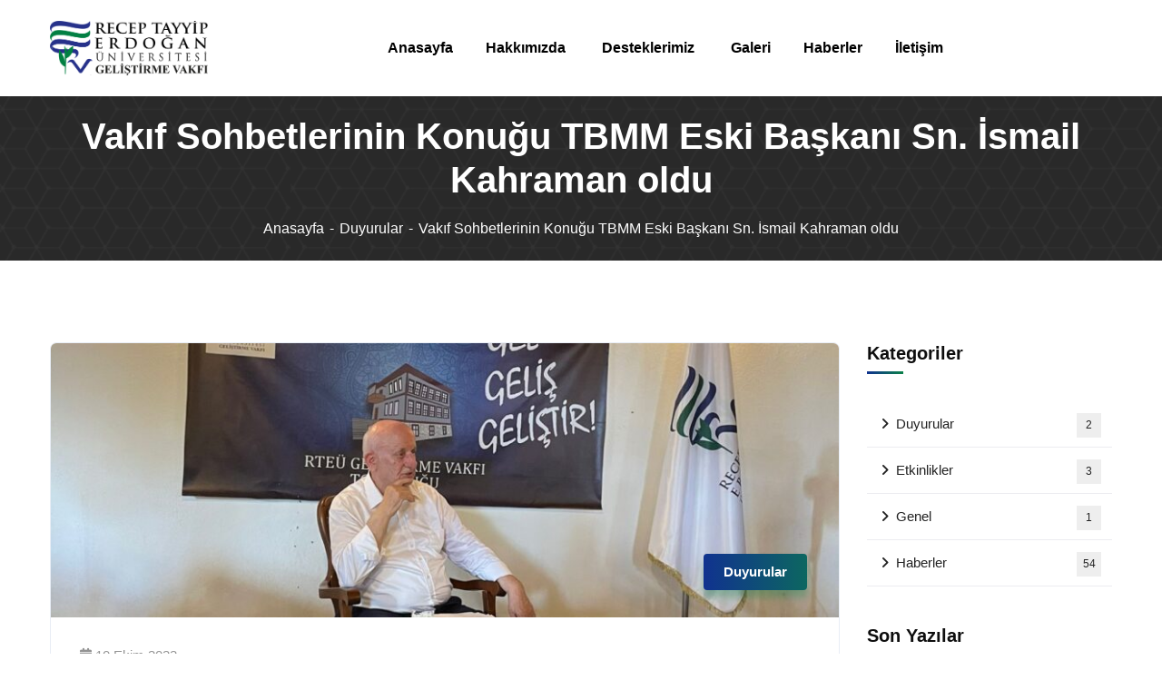

--- FILE ---
content_type: text/html; charset=UTF-8
request_url: https://rteuvakfi.org.tr/vakif-sohbetlerinin-konugu-tbmm-eski-baskani-sn-ismail-kahraman-oldu/
body_size: 15067
content:
<!doctype html><html lang="tr" prefix="og: https://ogp.me/ns#"><head><script data-no-optimize="1">var litespeed_docref=sessionStorage.getItem("litespeed_docref");litespeed_docref&&(Object.defineProperty(document,"referrer",{get:function(){return litespeed_docref}}),sessionStorage.removeItem("litespeed_docref"));</script> <meta charset="UTF-8"><link data-optimized="2" rel="stylesheet" href="https://rteuvakfi.org.tr/wp-content/litespeed/css/3fe245c3b1d9cad8de191c7b2a6bd4e6.css?ver=694b3" /><meta name="viewport" content="width=device-width, initial-scale=1"><link rel="profile" href="//gmpg.org/xfn/11"><title>Vakıf Sohbetlerinin Konuğu TBMM Eski Başkanı Sn. İsmail Kahraman oldu - Recep Tayyip Erdoğan Üniversitesi Geliştirme Vakfı</title><meta name="description" content="Vakfımızca düzenli olarak icra edilen vakıf sohbetlerinde bu ayın konuğu TBMM Eski Başkanı, İstişare Heyeti Başkanımız İsmail Kahraman beyefendi oldu."/><meta name="robots" content="follow, index, max-snippet:-1, max-video-preview:-1, max-image-preview:large"/><link rel="canonical" href="https://rteuvakfi.org.tr/vakif-sohbetlerinin-konugu-tbmm-eski-baskani-sn-ismail-kahraman-oldu/" /><meta property="og:locale" content="tr_TR" /><meta property="og:type" content="article" /><meta property="og:title" content="Vakıf Sohbetlerinin Konuğu TBMM Eski Başkanı Sn. İsmail Kahraman oldu - Recep Tayyip Erdoğan Üniversitesi Geliştirme Vakfı" /><meta property="og:description" content="Vakfımızca düzenli olarak icra edilen vakıf sohbetlerinde bu ayın konuğu TBMM Eski Başkanı, İstişare Heyeti Başkanımız İsmail Kahraman beyefendi oldu." /><meta property="og:url" content="https://rteuvakfi.org.tr/vakif-sohbetlerinin-konugu-tbmm-eski-baskani-sn-ismail-kahraman-oldu/" /><meta property="og:site_name" content="Recep Tayyip Erdoğan Üniversitesi Geliştirme Vakfı" /><meta property="article:publisher" content="https://www.facebook.com/rteuvakfi.org.tr" /><meta property="article:section" content="Duyurular" /><meta property="og:updated_time" content="2023-04-10T17:43:51+03:00" /><meta property="og:image" content="https://rteuvakfi.org.tr/wp-content/uploads/2023/02/Vakif-Sohbetlerinin-Konugu-TBMM-Eski-Baskani-Sn.-Ismail-Kahraman-oldu-768x1024.jpeg" /><meta property="og:image:secure_url" content="https://rteuvakfi.org.tr/wp-content/uploads/2023/02/Vakif-Sohbetlerinin-Konugu-TBMM-Eski-Baskani-Sn.-Ismail-Kahraman-oldu-768x1024.jpeg" /><meta property="og:image:width" content="640" /><meta property="og:image:height" content="853" /><meta property="og:image:alt" content="Vakıf Sohbetlerinin Konuğu TBMM Eski Başkanı Sn. İsmail Kahraman oldu" /><meta property="og:image:type" content="image/jpeg" /><meta property="article:published_time" content="2022-10-10T17:42:43+03:00" /><meta property="article:modified_time" content="2023-04-10T17:43:51+03:00" /><meta name="twitter:card" content="summary_large_image" /><meta name="twitter:title" content="Vakıf Sohbetlerinin Konuğu TBMM Eski Başkanı Sn. İsmail Kahraman oldu - Recep Tayyip Erdoğan Üniversitesi Geliştirme Vakfı" /><meta name="twitter:description" content="Vakfımızca düzenli olarak icra edilen vakıf sohbetlerinde bu ayın konuğu TBMM Eski Başkanı, İstişare Heyeti Başkanımız İsmail Kahraman beyefendi oldu." /><meta name="twitter:site" content="@rteuvakfi" /><meta name="twitter:creator" content="@rteuvakfi" /><meta name="twitter:image" content="https://rteuvakfi.org.tr/wp-content/uploads/2023/02/Vakif-Sohbetlerinin-Konugu-TBMM-Eski-Baskani-Sn.-Ismail-Kahraman-oldu-768x1024.jpeg" /><meta name="twitter:label1" content="Yazan" /><meta name="twitter:data1" content="admin" /><meta name="twitter:label2" content="Okuma süresi" /><meta name="twitter:data2" content="Bir dakikadan az" /> <script type="application/ld+json" class="rank-math-schema-pro">{"@context":"https://schema.org","@graph":[{"@type":"Organization","@id":"https://rteuvakfi.org.tr/#organization","name":"Recep Tayyip Erdo\u011fan \u00dcniversitesi Geli\u015ftirme Vakf\u0131","url":"https://rteuvakfi.org.tr","sameAs":["https://www.facebook.com/rteuvakfi.org.tr","https://twitter.com/rteuvakfi"],"contactPoint":[{"@type":"ContactPoint","telephone":"+90-464-212-06-20","contactType":"customer support"}]},{"@type":"WebSite","@id":"https://rteuvakfi.org.tr/#website","url":"https://rteuvakfi.org.tr","name":"Recep Tayyip Erdo\u011fan \u00dcniversitesi Geli\u015ftirme Vakf\u0131","publisher":{"@id":"https://rteuvakfi.org.tr/#organization"},"inLanguage":"tr"},{"@type":"ImageObject","@id":"https://rteuvakfi.org.tr/wp-content/uploads/2023/02/Vakif-Sohbetlerinin-Konugu-TBMM-Eski-Baskani-Sn.-Ismail-Kahraman-oldu.jpeg","url":"https://rteuvakfi.org.tr/wp-content/uploads/2023/02/Vakif-Sohbetlerinin-Konugu-TBMM-Eski-Baskani-Sn.-Ismail-Kahraman-oldu.jpeg","width":"1536","height":"2048","inLanguage":"tr"},{"@type":"WebPage","@id":"https://rteuvakfi.org.tr/vakif-sohbetlerinin-konugu-tbmm-eski-baskani-sn-ismail-kahraman-oldu/#webpage","url":"https://rteuvakfi.org.tr/vakif-sohbetlerinin-konugu-tbmm-eski-baskani-sn-ismail-kahraman-oldu/","name":"Vak\u0131f Sohbetlerinin Konu\u011fu TBMM Eski Ba\u015fkan\u0131 Sn. \u0130smail Kahraman oldu - Recep Tayyip Erdo\u011fan \u00dcniversitesi Geli\u015ftirme Vakf\u0131","datePublished":"2022-10-10T17:42:43+03:00","dateModified":"2023-04-10T17:43:51+03:00","isPartOf":{"@id":"https://rteuvakfi.org.tr/#website"},"primaryImageOfPage":{"@id":"https://rteuvakfi.org.tr/wp-content/uploads/2023/02/Vakif-Sohbetlerinin-Konugu-TBMM-Eski-Baskani-Sn.-Ismail-Kahraman-oldu.jpeg"},"inLanguage":"tr"},{"@type":"Person","@id":"https://rteuvakfi.org.tr/author/admin/","name":"admin","url":"https://rteuvakfi.org.tr/author/admin/","image":{"@type":"ImageObject","@id":"https://rteuvakfi.org.tr/wp-content/litespeed/avatar/bf6e4094a18caab59ee17981ea6d6ad7.jpg?ver=1769621344","url":"https://rteuvakfi.org.tr/wp-content/litespeed/avatar/bf6e4094a18caab59ee17981ea6d6ad7.jpg?ver=1769621344","caption":"admin","inLanguage":"tr"},"sameAs":["https://rteuvakfi.org.tr"],"worksFor":{"@id":"https://rteuvakfi.org.tr/#organization"}},{"@type":"BlogPosting","headline":"Vak\u0131f Sohbetlerinin Konu\u011fu TBMM Eski Ba\u015fkan\u0131 Sn. \u0130smail Kahraman oldu - Recep Tayyip Erdo\u011fan \u00dcniversitesi","datePublished":"2022-10-10T17:42:43+03:00","dateModified":"2023-04-10T17:43:51+03:00","articleSection":"Duyurular","author":{"@id":"https://rteuvakfi.org.tr/author/admin/","name":"admin"},"publisher":{"@id":"https://rteuvakfi.org.tr/#organization"},"description":"Vakf\u0131m\u0131zca d\u00fczenli olarak icra edilen vak\u0131f sohbetlerinde bu ay\u0131n konu\u011fu TBMM Eski Ba\u015fkan\u0131, \u0130sti\u015fare Heyeti Ba\u015fkan\u0131m\u0131z \u0130smail Kahraman beyefendi oldu.","name":"Vak\u0131f Sohbetlerinin Konu\u011fu TBMM Eski Ba\u015fkan\u0131 Sn. \u0130smail Kahraman oldu - Recep Tayyip Erdo\u011fan \u00dcniversitesi","@id":"https://rteuvakfi.org.tr/vakif-sohbetlerinin-konugu-tbmm-eski-baskani-sn-ismail-kahraman-oldu/#richSnippet","isPartOf":{"@id":"https://rteuvakfi.org.tr/vakif-sohbetlerinin-konugu-tbmm-eski-baskani-sn-ismail-kahraman-oldu/#webpage"},"image":{"@id":"https://rteuvakfi.org.tr/wp-content/uploads/2023/02/Vakif-Sohbetlerinin-Konugu-TBMM-Eski-Baskani-Sn.-Ismail-Kahraman-oldu.jpeg"},"inLanguage":"tr","mainEntityOfPage":{"@id":"https://rteuvakfi.org.tr/vakif-sohbetlerinin-konugu-tbmm-eski-baskani-sn-ismail-kahraman-oldu/#webpage"}}]}</script> <link rel='dns-prefetch' href='//www.googletagmanager.com' /><link rel='dns-prefetch' href='//cdnjs.cloudflare.com' /><link rel='dns-prefetch' href='//fonts.googleapis.com' /><link rel='dns-prefetch' href='//use.fontawesome.com' /><link rel="alternate" type="application/rss+xml" title="Recep Tayyip Erdoğan Üniversitesi Geliştirme Vakfı &raquo; akışı" href="https://rteuvakfi.org.tr/feed/" /><link rel="alternate" type="application/rss+xml" title="Recep Tayyip Erdoğan Üniversitesi Geliştirme Vakfı &raquo; yorum akışı" href="https://rteuvakfi.org.tr/comments/feed/" /><link rel="alternate" type="application/rss+xml" title="Recep Tayyip Erdoğan Üniversitesi Geliştirme Vakfı &raquo; Vakıf Sohbetlerinin Konuğu TBMM Eski Başkanı Sn. İsmail Kahraman oldu yorum akışı" href="https://rteuvakfi.org.tr/vakif-sohbetlerinin-konugu-tbmm-eski-baskani-sn-ismail-kahraman-oldu/feed/" /><link rel="alternate" title="oEmbed (JSON)" type="application/json+oembed" href="https://rteuvakfi.org.tr/wp-json/oembed/1.0/embed?url=https%3A%2F%2Frteuvakfi.org.tr%2Fvakif-sohbetlerinin-konugu-tbmm-eski-baskani-sn-ismail-kahraman-oldu%2F" /><link rel="alternate" title="oEmbed (XML)" type="text/xml+oembed" href="https://rteuvakfi.org.tr/wp-json/oembed/1.0/embed?url=https%3A%2F%2Frteuvakfi.org.tr%2Fvakif-sohbetlerinin-konugu-tbmm-eski-baskani-sn-ismail-kahraman-oldu%2F&#038;format=xml" /><style id='wp-img-auto-sizes-contain-inline-css' type='text/css'>img:is([sizes=auto i],[sizes^="auto," i]){contain-intrinsic-size:3000px 1500px}
/*# sourceURL=wp-img-auto-sizes-contain-inline-css */</style><style id='global-styles-inline-css' type='text/css'>:root{--wp--preset--aspect-ratio--square: 1;--wp--preset--aspect-ratio--4-3: 4/3;--wp--preset--aspect-ratio--3-4: 3/4;--wp--preset--aspect-ratio--3-2: 3/2;--wp--preset--aspect-ratio--2-3: 2/3;--wp--preset--aspect-ratio--16-9: 16/9;--wp--preset--aspect-ratio--9-16: 9/16;--wp--preset--color--black: #000000;--wp--preset--color--cyan-bluish-gray: #abb8c3;--wp--preset--color--white: #ffffff;--wp--preset--color--pale-pink: #f78da7;--wp--preset--color--vivid-red: #cf2e2e;--wp--preset--color--luminous-vivid-orange: #ff6900;--wp--preset--color--luminous-vivid-amber: #fcb900;--wp--preset--color--light-green-cyan: #7bdcb5;--wp--preset--color--vivid-green-cyan: #00d084;--wp--preset--color--pale-cyan-blue: #8ed1fc;--wp--preset--color--vivid-cyan-blue: #0693e3;--wp--preset--color--vivid-purple: #9b51e0;--wp--preset--gradient--vivid-cyan-blue-to-vivid-purple: linear-gradient(135deg,rgb(6,147,227) 0%,rgb(155,81,224) 100%);--wp--preset--gradient--light-green-cyan-to-vivid-green-cyan: linear-gradient(135deg,rgb(122,220,180) 0%,rgb(0,208,130) 100%);--wp--preset--gradient--luminous-vivid-amber-to-luminous-vivid-orange: linear-gradient(135deg,rgb(252,185,0) 0%,rgb(255,105,0) 100%);--wp--preset--gradient--luminous-vivid-orange-to-vivid-red: linear-gradient(135deg,rgb(255,105,0) 0%,rgb(207,46,46) 100%);--wp--preset--gradient--very-light-gray-to-cyan-bluish-gray: linear-gradient(135deg,rgb(238,238,238) 0%,rgb(169,184,195) 100%);--wp--preset--gradient--cool-to-warm-spectrum: linear-gradient(135deg,rgb(74,234,220) 0%,rgb(151,120,209) 20%,rgb(207,42,186) 40%,rgb(238,44,130) 60%,rgb(251,105,98) 80%,rgb(254,248,76) 100%);--wp--preset--gradient--blush-light-purple: linear-gradient(135deg,rgb(255,206,236) 0%,rgb(152,150,240) 100%);--wp--preset--gradient--blush-bordeaux: linear-gradient(135deg,rgb(254,205,165) 0%,rgb(254,45,45) 50%,rgb(107,0,62) 100%);--wp--preset--gradient--luminous-dusk: linear-gradient(135deg,rgb(255,203,112) 0%,rgb(199,81,192) 50%,rgb(65,88,208) 100%);--wp--preset--gradient--pale-ocean: linear-gradient(135deg,rgb(255,245,203) 0%,rgb(182,227,212) 50%,rgb(51,167,181) 100%);--wp--preset--gradient--electric-grass: linear-gradient(135deg,rgb(202,248,128) 0%,rgb(113,206,126) 100%);--wp--preset--gradient--midnight: linear-gradient(135deg,rgb(2,3,129) 0%,rgb(40,116,252) 100%);--wp--preset--font-size--small: 13px;--wp--preset--font-size--medium: 20px;--wp--preset--font-size--large: 36px;--wp--preset--font-size--x-large: 42px;--wp--preset--spacing--20: 0.44rem;--wp--preset--spacing--30: 0.67rem;--wp--preset--spacing--40: 1rem;--wp--preset--spacing--50: 1.5rem;--wp--preset--spacing--60: 2.25rem;--wp--preset--spacing--70: 3.38rem;--wp--preset--spacing--80: 5.06rem;--wp--preset--shadow--natural: 6px 6px 9px rgba(0, 0, 0, 0.2);--wp--preset--shadow--deep: 12px 12px 50px rgba(0, 0, 0, 0.4);--wp--preset--shadow--sharp: 6px 6px 0px rgba(0, 0, 0, 0.2);--wp--preset--shadow--outlined: 6px 6px 0px -3px rgb(255, 255, 255), 6px 6px rgb(0, 0, 0);--wp--preset--shadow--crisp: 6px 6px 0px rgb(0, 0, 0);}:where(.is-layout-flex){gap: 0.5em;}:where(.is-layout-grid){gap: 0.5em;}body .is-layout-flex{display: flex;}.is-layout-flex{flex-wrap: wrap;align-items: center;}.is-layout-flex > :is(*, div){margin: 0;}body .is-layout-grid{display: grid;}.is-layout-grid > :is(*, div){margin: 0;}:where(.wp-block-columns.is-layout-flex){gap: 2em;}:where(.wp-block-columns.is-layout-grid){gap: 2em;}:where(.wp-block-post-template.is-layout-flex){gap: 1.25em;}:where(.wp-block-post-template.is-layout-grid){gap: 1.25em;}.has-black-color{color: var(--wp--preset--color--black) !important;}.has-cyan-bluish-gray-color{color: var(--wp--preset--color--cyan-bluish-gray) !important;}.has-white-color{color: var(--wp--preset--color--white) !important;}.has-pale-pink-color{color: var(--wp--preset--color--pale-pink) !important;}.has-vivid-red-color{color: var(--wp--preset--color--vivid-red) !important;}.has-luminous-vivid-orange-color{color: var(--wp--preset--color--luminous-vivid-orange) !important;}.has-luminous-vivid-amber-color{color: var(--wp--preset--color--luminous-vivid-amber) !important;}.has-light-green-cyan-color{color: var(--wp--preset--color--light-green-cyan) !important;}.has-vivid-green-cyan-color{color: var(--wp--preset--color--vivid-green-cyan) !important;}.has-pale-cyan-blue-color{color: var(--wp--preset--color--pale-cyan-blue) !important;}.has-vivid-cyan-blue-color{color: var(--wp--preset--color--vivid-cyan-blue) !important;}.has-vivid-purple-color{color: var(--wp--preset--color--vivid-purple) !important;}.has-black-background-color{background-color: var(--wp--preset--color--black) !important;}.has-cyan-bluish-gray-background-color{background-color: var(--wp--preset--color--cyan-bluish-gray) !important;}.has-white-background-color{background-color: var(--wp--preset--color--white) !important;}.has-pale-pink-background-color{background-color: var(--wp--preset--color--pale-pink) !important;}.has-vivid-red-background-color{background-color: var(--wp--preset--color--vivid-red) !important;}.has-luminous-vivid-orange-background-color{background-color: var(--wp--preset--color--luminous-vivid-orange) !important;}.has-luminous-vivid-amber-background-color{background-color: var(--wp--preset--color--luminous-vivid-amber) !important;}.has-light-green-cyan-background-color{background-color: var(--wp--preset--color--light-green-cyan) !important;}.has-vivid-green-cyan-background-color{background-color: var(--wp--preset--color--vivid-green-cyan) !important;}.has-pale-cyan-blue-background-color{background-color: var(--wp--preset--color--pale-cyan-blue) !important;}.has-vivid-cyan-blue-background-color{background-color: var(--wp--preset--color--vivid-cyan-blue) !important;}.has-vivid-purple-background-color{background-color: var(--wp--preset--color--vivid-purple) !important;}.has-black-border-color{border-color: var(--wp--preset--color--black) !important;}.has-cyan-bluish-gray-border-color{border-color: var(--wp--preset--color--cyan-bluish-gray) !important;}.has-white-border-color{border-color: var(--wp--preset--color--white) !important;}.has-pale-pink-border-color{border-color: var(--wp--preset--color--pale-pink) !important;}.has-vivid-red-border-color{border-color: var(--wp--preset--color--vivid-red) !important;}.has-luminous-vivid-orange-border-color{border-color: var(--wp--preset--color--luminous-vivid-orange) !important;}.has-luminous-vivid-amber-border-color{border-color: var(--wp--preset--color--luminous-vivid-amber) !important;}.has-light-green-cyan-border-color{border-color: var(--wp--preset--color--light-green-cyan) !important;}.has-vivid-green-cyan-border-color{border-color: var(--wp--preset--color--vivid-green-cyan) !important;}.has-pale-cyan-blue-border-color{border-color: var(--wp--preset--color--pale-cyan-blue) !important;}.has-vivid-cyan-blue-border-color{border-color: var(--wp--preset--color--vivid-cyan-blue) !important;}.has-vivid-purple-border-color{border-color: var(--wp--preset--color--vivid-purple) !important;}.has-vivid-cyan-blue-to-vivid-purple-gradient-background{background: var(--wp--preset--gradient--vivid-cyan-blue-to-vivid-purple) !important;}.has-light-green-cyan-to-vivid-green-cyan-gradient-background{background: var(--wp--preset--gradient--light-green-cyan-to-vivid-green-cyan) !important;}.has-luminous-vivid-amber-to-luminous-vivid-orange-gradient-background{background: var(--wp--preset--gradient--luminous-vivid-amber-to-luminous-vivid-orange) !important;}.has-luminous-vivid-orange-to-vivid-red-gradient-background{background: var(--wp--preset--gradient--luminous-vivid-orange-to-vivid-red) !important;}.has-very-light-gray-to-cyan-bluish-gray-gradient-background{background: var(--wp--preset--gradient--very-light-gray-to-cyan-bluish-gray) !important;}.has-cool-to-warm-spectrum-gradient-background{background: var(--wp--preset--gradient--cool-to-warm-spectrum) !important;}.has-blush-light-purple-gradient-background{background: var(--wp--preset--gradient--blush-light-purple) !important;}.has-blush-bordeaux-gradient-background{background: var(--wp--preset--gradient--blush-bordeaux) !important;}.has-luminous-dusk-gradient-background{background: var(--wp--preset--gradient--luminous-dusk) !important;}.has-pale-ocean-gradient-background{background: var(--wp--preset--gradient--pale-ocean) !important;}.has-electric-grass-gradient-background{background: var(--wp--preset--gradient--electric-grass) !important;}.has-midnight-gradient-background{background: var(--wp--preset--gradient--midnight) !important;}.has-small-font-size{font-size: var(--wp--preset--font-size--small) !important;}.has-medium-font-size{font-size: var(--wp--preset--font-size--medium) !important;}.has-large-font-size{font-size: var(--wp--preset--font-size--large) !important;}.has-x-large-font-size{font-size: var(--wp--preset--font-size--x-large) !important;}
/*# sourceURL=global-styles-inline-css */</style><style id='classic-theme-styles-inline-css' type='text/css'>/*! This file is auto-generated */
.wp-block-button__link{color:#fff;background-color:#32373c;border-radius:9999px;box-shadow:none;text-decoration:none;padding:calc(.667em + 2px) calc(1.333em + 2px);font-size:1.125em}.wp-block-file__button{background:#32373c;color:#fff;text-decoration:none}
/*# sourceURL=/wp-includes/css/classic-themes.min.css */</style><style id='booked-css-inline-css' type='text/css'>#ui-datepicker-div.booked_custom_date_picker table.ui-datepicker-calendar tbody td a.ui-state-active,#ui-datepicker-div.booked_custom_date_picker table.ui-datepicker-calendar tbody td a.ui-state-active:hover,body #booked-profile-page input[type=submit].button-primary:hover,body .booked-list-view button.button:hover, body .booked-list-view input[type=submit].button-primary:hover,body div.booked-calendar input[type=submit].button-primary:hover,body .booked-modal input[type=submit].button-primary:hover,body div.booked-calendar .bc-head,body div.booked-calendar .bc-head .bc-col,body div.booked-calendar .booked-appt-list .timeslot .timeslot-people button:hover,body #booked-profile-page .booked-profile-header,body #booked-profile-page .booked-tabs li.active a,body #booked-profile-page .booked-tabs li.active a:hover,body #booked-profile-page .appt-block .google-cal-button > a:hover,#ui-datepicker-div.booked_custom_date_picker .ui-datepicker-header{ background:#c4f2d4 !important; }body #booked-profile-page input[type=submit].button-primary:hover,body div.booked-calendar input[type=submit].button-primary:hover,body .booked-list-view button.button:hover, body .booked-list-view input[type=submit].button-primary:hover,body .booked-modal input[type=submit].button-primary:hover,body div.booked-calendar .bc-head .bc-col,body div.booked-calendar .booked-appt-list .timeslot .timeslot-people button:hover,body #booked-profile-page .booked-profile-header,body #booked-profile-page .appt-block .google-cal-button > a:hover{ border-color:#c4f2d4 !important; }body div.booked-calendar .bc-row.days,body div.booked-calendar .bc-row.days .bc-col,body .booked-calendarSwitcher.calendar,body #booked-profile-page .booked-tabs,#ui-datepicker-div.booked_custom_date_picker table.ui-datepicker-calendar thead,#ui-datepicker-div.booked_custom_date_picker table.ui-datepicker-calendar thead th{ background:#039146 !important; }body div.booked-calendar .bc-row.days .bc-col,body #booked-profile-page .booked-tabs{ border-color:#039146 !important; }#ui-datepicker-div.booked_custom_date_picker table.ui-datepicker-calendar tbody td.ui-datepicker-today a,#ui-datepicker-div.booked_custom_date_picker table.ui-datepicker-calendar tbody td.ui-datepicker-today a:hover,body #booked-profile-page input[type=submit].button-primary,body div.booked-calendar input[type=submit].button-primary,body .booked-list-view button.button, body .booked-list-view input[type=submit].button-primary,body .booked-list-view button.button, body .booked-list-view input[type=submit].button-primary,body .booked-modal input[type=submit].button-primary,body div.booked-calendar .booked-appt-list .timeslot .timeslot-people button,body #booked-profile-page .booked-profile-appt-list .appt-block.approved .status-block,body #booked-profile-page .appt-block .google-cal-button > a,body .booked-modal p.booked-title-bar,body div.booked-calendar .bc-col:hover .date span,body .booked-list-view a.booked_list_date_picker_trigger.booked-dp-active,body .booked-list-view a.booked_list_date_picker_trigger.booked-dp-active:hover,.booked-ms-modal .booked-book-appt,body #booked-profile-page .booked-tabs li a .counter{ background:#56c477; }body #booked-profile-page input[type=submit].button-primary,body div.booked-calendar input[type=submit].button-primary,body .booked-list-view button.button, body .booked-list-view input[type=submit].button-primary,body .booked-list-view button.button, body .booked-list-view input[type=submit].button-primary,body .booked-modal input[type=submit].button-primary,body #booked-profile-page .appt-block .google-cal-button > a,body div.booked-calendar .booked-appt-list .timeslot .timeslot-people button,body .booked-list-view a.booked_list_date_picker_trigger.booked-dp-active,body .booked-list-view a.booked_list_date_picker_trigger.booked-dp-active:hover{ border-color:#56c477; }body .booked-modal .bm-window p i.fa,body .booked-modal .bm-window a,body .booked-appt-list .booked-public-appointment-title,body .booked-modal .bm-window p.appointment-title,.booked-ms-modal.visible:hover .booked-book-appt{ color:#56c477; }.booked-appt-list .timeslot.has-title .booked-public-appointment-title { color:inherit; }
/*# sourceURL=booked-css-inline-css */</style><style id='consultio-theme-inline-css' type='text/css'>@media screen and (min-width: 1200px) {
					}
        @media screen and (max-width: 1199px) {
		        }
        		@media screen and (min-width: 1200px) {
				}
		
/*# sourceURL=consultio-theme-inline-css */</style><link rel='stylesheet' id='font-awesome-official-css' href='https://use.fontawesome.com/releases/v6.3.0/css/all.css' type='text/css' media='all' integrity="sha384-nYX0jQk7JxCp1jdj3j2QdJbEJaTvTlhexnpMjwIkYQLdk9ZE3/g8CBw87XP2N0pR" crossorigin="anonymous" /><link rel='stylesheet' id='font-awesome-official-v4shim-css' href='https://use.fontawesome.com/releases/v6.3.0/css/v4-shims.css' type='text/css' media='all' integrity="sha384-SQz6YOYE9rzJdPMcxCxNEmEuaYeT0ayZY/ZxArYWtTnvBwcfHI6rCwtgsOonZ+08" crossorigin="anonymous" /> <script type="litespeed/javascript" data-src="https://rteuvakfi.org.tr/wp-includes/js/jquery/jquery.min.js" id="jquery-core-js"></script>  <script type="litespeed/javascript" data-src="https://www.googletagmanager.com/gtag/js?id=G-B27E0SZ3YT" id="google_gtagjs-js"></script> <script id="google_gtagjs-js-after" type="litespeed/javascript">window.dataLayer=window.dataLayer||[];function gtag(){dataLayer.push(arguments)}
gtag("set","linker",{"domains":["rteuvakfi.org.tr"]});gtag("js",new Date());gtag("set","developer_id.dZTNiMT",!0);gtag("config","G-B27E0SZ3YT")</script> <link rel="https://api.w.org/" href="https://rteuvakfi.org.tr/wp-json/" /><link rel="alternate" title="JSON" type="application/json" href="https://rteuvakfi.org.tr/wp-json/wp/v2/posts/8786" /><link rel="EditURI" type="application/rsd+xml" title="RSD" href="https://rteuvakfi.org.tr/xmlrpc.php?rsd" /><meta name="generator" content="WordPress 6.9" /><link rel='shortlink' href='https://rteuvakfi.org.tr/?p=8786' /><meta name="generator" content="Redux 4.5.4" /><script type="litespeed/javascript">if(!window._buttonizer){window._buttonizer={}};var _buttonizer_page_data={"language":"tr"};window._buttonizer.data={..._buttonizer_page_data,...window._buttonizer.data}</script><style type="text/css">div[id^="wpcf7-f5149-p"] button.cf7mls_next {   }div[id^="wpcf7-f5149-p"] button.cf7mls_back {   }div[id^="wpcf7-f4354-p"] button.cf7mls_next {   }div[id^="wpcf7-f4354-p"] button.cf7mls_back {   }div[id^="wpcf7-f3851-p"] button.cf7mls_next {   }div[id^="wpcf7-f3851-p"] button.cf7mls_back {   }div[id^="wpcf7-f3823-p"] button.cf7mls_next {   }div[id^="wpcf7-f3823-p"] button.cf7mls_back {   }div[id^="wpcf7-f3167-p"] button.cf7mls_next {   }div[id^="wpcf7-f3167-p"] button.cf7mls_back {   }div[id^="wpcf7-f2840-p"] button.cf7mls_next {   }div[id^="wpcf7-f2840-p"] button.cf7mls_back {   }div[id^="wpcf7-f2166-p"] button.cf7mls_next {   }div[id^="wpcf7-f2166-p"] button.cf7mls_back {   }div[id^="wpcf7-f1615-p"] button.cf7mls_next {   }div[id^="wpcf7-f1615-p"] button.cf7mls_back {   }div[id^="wpcf7-f91-p"] button.cf7mls_next {   }div[id^="wpcf7-f91-p"] button.cf7mls_back {   }</style><meta name="generator" content="Site Kit by Google 1.142.0" /><link rel="icon" type="image/png" href="https://rteuvakfi.org.tr/wp-content/uploads/2024/01/vakif-fav.png"/><link rel="pingback" href="https://rteuvakfi.org.tr/xmlrpc.php"><meta name="generator" content="Elementor 3.11.1; features: e_dom_optimization, e_optimized_assets_loading, e_optimized_css_loading, a11y_improvements, additional_custom_breakpoints; settings: css_print_method-external, google_font-enabled, font_display-swap"><meta name="generator" content="Powered by Slider Revolution 6.6.10 - responsive, Mobile-Friendly Slider Plugin for WordPress with comfortable drag and drop interface." /> <script type="litespeed/javascript">function setREVStartSize(e){window.RSIW=window.RSIW===undefined?window.innerWidth:window.RSIW;window.RSIH=window.RSIH===undefined?window.innerHeight:window.RSIH;try{var pw=document.getElementById(e.c).parentNode.offsetWidth,newh;pw=pw===0||isNaN(pw)||(e.l=="fullwidth"||e.layout=="fullwidth")?window.RSIW:pw;e.tabw=e.tabw===undefined?0:parseInt(e.tabw);e.thumbw=e.thumbw===undefined?0:parseInt(e.thumbw);e.tabh=e.tabh===undefined?0:parseInt(e.tabh);e.thumbh=e.thumbh===undefined?0:parseInt(e.thumbh);e.tabhide=e.tabhide===undefined?0:parseInt(e.tabhide);e.thumbhide=e.thumbhide===undefined?0:parseInt(e.thumbhide);e.mh=e.mh===undefined||e.mh==""||e.mh==="auto"?0:parseInt(e.mh,0);if(e.layout==="fullscreen"||e.l==="fullscreen")
newh=Math.max(e.mh,window.RSIH);else{e.gw=Array.isArray(e.gw)?e.gw:[e.gw];for(var i in e.rl)if(e.gw[i]===undefined||e.gw[i]===0)e.gw[i]=e.gw[i-1];e.gh=e.el===undefined||e.el===""||(Array.isArray(e.el)&&e.el.length==0)?e.gh:e.el;e.gh=Array.isArray(e.gh)?e.gh:[e.gh];for(var i in e.rl)if(e.gh[i]===undefined||e.gh[i]===0)e.gh[i]=e.gh[i-1];var nl=new Array(e.rl.length),ix=0,sl;e.tabw=e.tabhide>=pw?0:e.tabw;e.thumbw=e.thumbhide>=pw?0:e.thumbw;e.tabh=e.tabhide>=pw?0:e.tabh;e.thumbh=e.thumbhide>=pw?0:e.thumbh;for(var i in e.rl)nl[i]=e.rl[i]<window.RSIW?0:e.rl[i];sl=nl[0];for(var i in nl)if(sl>nl[i]&&nl[i]>0){sl=nl[i];ix=i}
var m=pw>(e.gw[ix]+e.tabw+e.thumbw)?1:(pw-(e.tabw+e.thumbw))/(e.gw[ix]);newh=(e.gh[ix]*m)+(e.tabh+e.thumbh)}
var el=document.getElementById(e.c);if(el!==null&&el)el.style.height=newh+"px";el=document.getElementById(e.c+"_wrapper");if(el!==null&&el){el.style.height=newh+"px";el.style.display="block"}}catch(e){console.log("Failure at Presize of Slider:"+e)}}</script> <style type="text/css" id="wp-custom-css">.ct-main-menu > li.menu-item-has-children > a:after, .ct-main-menu > li.page_item_has_children > a:after {
    content: ""!important;
    margin-left: 4px;
    display: inline-block;
    vertical-align: top;
}

.ct--slider2 .item--meta {
    position: flex;
    max-width: 650px;
    width: 100%;
    background-color: #171fac;
}</style><style id="ct_theme_options-dynamic-css" title="dynamic-css" class="redux-options-output">body #pagetitle{background-image:url('https://rteuvakfi.org.tr/wp-content/uploads/2023/02/bgheader04.png');}body #pagetitle{padding-top:20px;padding-bottom:20px;}a{color:#10328f;}a:hover{color:#0b8149;}a:active{color:#0b8149;}</style><style id='rs-plugin-settings-inline-css' type='text/css'>#rs-demo-id {}
/*# sourceURL=rs-plugin-settings-inline-css */</style></head><body class="wp-singular post-template-default single single-post postid-8786 single-format-standard wp-theme-consultio redux-page  site-h9 body-default-font heading-default-font header-sticky  btn-type-gradient  mobile-header-light  site-404-default elementor-default elementor-kit-3957"><div id="page" class="site"><header id="ct-masthead"><div id="ct-header-wrap" class="ct-header-layout9 h-style5 fixed-height is-sticky"><div id="ct-header" class="ct-header-main"><div class="container"><div class="row"><div class="ct-header-branding"><div class="ct-header-branding-inner">
<a class="logo-dark" href="https://rteuvakfi.org.tr/" title="Recep Tayyip Erdoğan Üniversitesi Geliştirme Vakfı" rel="home"><img data-lazyloaded="1" src="[data-uri]" width="420" height="145" data-src="https://rteuvakfi.org.tr/wp-content/uploads/2024/01/vakif-logo.png" alt="Recep Tayyip Erdoğan Üniversitesi Geliştirme Vakfı"/></a><a class="logo-light" href="https://rteuvakfi.org.tr/" title="Recep Tayyip Erdoğan Üniversitesi Geliştirme Vakfı" rel="home"><img data-lazyloaded="1" src="[data-uri]" width="420" height="145" data-src="https://rteuvakfi.org.tr/wp-content/uploads/2024/01/vakif-logo.png" alt="Recep Tayyip Erdoğan Üniversitesi Geliştirme Vakfı"/></a><a class="logo-mobile" href="https://rteuvakfi.org.tr/" title="Recep Tayyip Erdoğan Üniversitesi Geliştirme Vakfı" rel="home"><img data-lazyloaded="1" src="[data-uri]" width="420" height="145" data-src="https://rteuvakfi.org.tr/wp-content/uploads/2024/01/vakif-logo.png" alt="Recep Tayyip Erdoğan Üniversitesi Geliştirme Vakfı"/></a></div></div><div class="ct-header-navigation"><nav class="ct-main-navigation"><div class="ct-main-navigation-inner"><div class="ct-logo-mobile">
<a href="" title="" rel="home"><img data-lazyloaded="1" src="[data-uri]" width="420" height="145" data-src="https://rteuvakfi.org.tr/wp-content/uploads/2024/01/vakif-logo.png" alt=""/></a></div><div class="ct-main-navigation-filter"><ul id="menu-main-menu" class="ct-main-menu sub-hover children-plus clearfix"><li id="menu-item-8040" class="menu-item menu-item-type-post_type menu-item-object-page menu-item-home menu-item-8040"><a href="https://rteuvakfi.org.tr/"><span>Anasayfa</span></a></li><li id="menu-item-8402" class="menu-item menu-item-type-post_type menu-item-object-page menu-item-has-children menu-item-8402"><a href="https://rteuvakfi.org.tr/hakkimizda/"><span>Hakkımızda</span></a><ul class="sub-menu"><li id="menu-item-8084" class="menu-item menu-item-type-custom menu-item-object-custom menu-item-has-children menu-item-8084"><a href="#"><span>Vakfın Organları</span></a><ul class="sub-menu"><li id="menu-item-8089" class="menu-item menu-item-type-post_type menu-item-object-page menu-item-8089"><a href="https://rteuvakfi.org.tr/genel-kurul/"><span>Genel Kurul</span></a></li><li id="menu-item-8087" class="menu-item menu-item-type-post_type menu-item-object-page menu-item-8087"><a href="https://rteuvakfi.org.tr/denetim-kurulu/"><span>Denetim Kurulu</span></a></li><li id="menu-item-8086" class="menu-item menu-item-type-post_type menu-item-object-page menu-item-8086"><a href="https://rteuvakfi.org.tr/istisare-heyeti/"><span>İstişare Heyeti</span></a></li><li id="menu-item-8176" class="menu-item menu-item-type-post_type menu-item-object-page menu-item-8176"><a href="https://rteuvakfi.org.tr/mutevelli-heyeti/"><span>Mütevelli Heyeti</span></a></li></ul></li><li id="menu-item-8090" class="menu-item menu-item-type-custom menu-item-object-custom menu-item-has-children menu-item-8090"><a href="#"><span>Mevzuat</span></a><ul class="sub-menu"><li id="menu-item-8096" class="menu-item menu-item-type-post_type menu-item-object-page menu-item-8096"><a href="https://rteuvakfi.org.tr/vakif-senedi/"><span>Vakıf Senedi</span></a></li><li id="menu-item-8845" class="menu-item menu-item-type-custom menu-item-object-custom menu-item-8845"><a href="https://rteuvakfi.org.tr/wp-content/uploads/2025/11/RTEU-Gelistirme-Vakfi-Burs-ve-Tesvik-Yonergesi.pdf"><span>Burs Teşvik Yönergesi</span></a></li></ul></li></ul></li><li id="menu-item-8178" class="menu-item menu-item-type-custom menu-item-object-custom menu-item-has-children menu-item-8178"><a href="#"><span>Desteklerimiz</span></a><ul class="sub-menu"><li id="menu-item-8179" class="menu-item menu-item-type-custom menu-item-object-custom menu-item-has-children menu-item-8179"><a href="#"><span>Fiziki Destekler</span></a><ul class="sub-menu"><li id="menu-item-8216" class="menu-item menu-item-type-post_type menu-item-object-page menu-item-8216"><a href="https://rteuvakfi.org.tr/guneysu-konaklari/"><span>Güneysu Konakları</span></a></li><li id="menu-item-8215" class="menu-item menu-item-type-post_type menu-item-object-page menu-item-8215"><a href="https://rteuvakfi.org.tr/teknokent/"><span>Teknokent</span></a></li><li id="menu-item-8214" class="menu-item menu-item-type-post_type menu-item-object-page menu-item-8214"><a href="https://rteuvakfi.org.tr/ilahiyat-fakultesi/"><span>İlahiyat Fakültesi</span></a></li><li id="menu-item-8213" class="menu-item menu-item-type-post_type menu-item-object-page menu-item-8213"><a href="https://rteuvakfi.org.tr/goruntuleme-merkezi/"><span>Görüntüleme Merkezi</span></a></li></ul></li><li id="menu-item-8180" class="menu-item menu-item-type-custom menu-item-object-custom menu-item-has-children menu-item-8180"><a href="#"><span>Akademik Destekler</span></a><ul class="sub-menu"><li id="menu-item-8239" class="menu-item menu-item-type-post_type menu-item-object-page menu-item-8239"><a href="https://rteuvakfi.org.tr/akademik-tesvikler/"><span>Akademik Teşvikler</span></a></li><li id="menu-item-8238" class="menu-item menu-item-type-post_type menu-item-object-page menu-item-8238"><a href="https://rteuvakfi.org.tr/katilim-ucretleri/"><span>Katılım Ücretleri</span></a></li><li id="menu-item-8237" class="menu-item menu-item-type-post_type menu-item-object-page menu-item-8237"><a href="https://rteuvakfi.org.tr/konferans-ve-sempozyumlar/"><span>Konferans ve Sempozyumlar</span></a></li></ul></li><li id="menu-item-8181" class="menu-item menu-item-type-custom menu-item-object-custom menu-item-has-children menu-item-8181"><a href="#"><span>Öğrenci Destekler</span></a><ul class="sub-menu"><li id="menu-item-8247" class="menu-item menu-item-type-custom menu-item-object-custom menu-item-has-children menu-item-8247"><a href="#"><span>GEVATOP</span></a><ul class="sub-menu"><li id="menu-item-8335" class="menu-item menu-item-type-post_type menu-item-object-page menu-item-8335"><a href="https://rteuvakfi.org.tr/hakkinda-gevatop/"><span>Hakkında</span></a></li><li id="menu-item-8295" class="menu-item menu-item-type-post_type menu-item-object-page menu-item-8295"><a href="https://rteuvakfi.org.tr/gevatop-galeri/"><span>Galeri</span></a></li><li id="menu-item-8296" class="menu-item menu-item-type-custom menu-item-object-custom menu-item-8296"><a href="#"><span>Başvuru</span></a></li></ul></li></ul></li></ul></li><li id="menu-item-8041" class="menu-item menu-item-type-post_type menu-item-object-page menu-item-8041"><a href="https://rteuvakfi.org.tr/galeri/"><span>Galeri</span></a></li><li id="menu-item-8039" class="menu-item menu-item-type-post_type menu-item-object-page menu-item-8039"><a href="https://rteuvakfi.org.tr/haberler/"><span>Haberler</span></a></li><li id="menu-item-7821" class="menu-item menu-item-type-post_type menu-item-object-page menu-item-7821"><a href="https://rteuvakfi.org.tr/iletisim/"><span>İletişim</span></a></li></ul></div></div></nav><div class="ct-header-meta"></div></div></div></div><div id="ct-menu-mobile">
<span class="btn-nav-mobile open-menu">
<span></span>
</span></div></div></div></header><div id="pagetitle" class="page-title bg-image "><div class="container"><div class="page-title-inner"><div class="page-title-holder"><h1 class="page-title">Vakıf Sohbetlerinin Konuğu TBMM Eski Başkanı Sn. İsmail Kahraman oldu</h1></div><ul class="ct-breadcrumb"><li><a class="breadcrumb-entry" href="https://rteuvakfi.org.tr/">Anasayfa</a></li><li><a class="breadcrumb-entry" href="https://rteuvakfi.org.tr/category/duyurular/">Duyurular</a></li><li><span class="breadcrumb-entry">Vakıf Sohbetlerinin Konuğu TBMM Eski Başkanı Sn. İsmail Kahraman oldu</span></li></ul></div></div></div><div id="content" class="site-content"><div class="content-inner"><div class="container content-container"><div class="row content-row"><div id="primary"  class="content-area content-has-sidebar float-left col-xl-9 col-lg-8 col-md-12 col-sm-12"><main id="main" class="site-main"><article id="post-8786" class="single-hentry post-8786 post type-post status-publish format-standard has-post-thumbnail hentry category-duyurular"><div class="entry-blog"><div class="entry-featured">                <img data-lazyloaded="1" src="[data-uri]" width="880" height="306" data-src="https://rteuvakfi.org.tr/wp-content/uploads/2023/02/Vakif-Sohbetlerinin-Konugu-TBMM-Eski-Baskani-Sn.-Ismail-Kahraman-oldu-900x313.jpeg" class="attachment-consultio-large size-consultio-large wp-post-image" alt="" decoding="async" fetchpriority="high" /><div class="entry-category"><a href="https://rteuvakfi.org.tr/category/duyurular/" rel="tag">Duyurular</a></div></div><div class="entry-body"><ul class="entry-meta"><li class="item-date"><i class="fac fac-calendar-alt"></i>10 Ekim 2022</li></ul><div class="entry-content clearfix"><p>Vakfımızca düzenli olarak icra edilen vakıf sohbetlerinde bu ayın konuğu TBMM Eski Başkanı, İstişare Heyeti Başkanımız İsmail Kahraman beyefendi oldu. Rize&#8217;nin fethi temalı sohbete, Üniversitemiz Akademik ve İdari Personeli ile üniversitemiz öğrencileri katıldı.</p></div></div></div><div class="entry-footer"></div></article><div id="comments" class="comments-area"><div id="respond" class="comment-respond"><h3 id="reply-title" class="comment-reply-title">Yorum Gönder <small><a rel="nofollow" id="cancel-comment-reply-link" href="/vakif-sohbetlerinin-konugu-tbmm-eski-baskani-sn-ismail-kahraman-oldu/#respond" style="display:none;">Yorumu İptal Et</a></small></h3><form action="https://rteuvakfi.org.tr/wp-comments-post.php" method="post" id="commentform" class="comment-form"><div class="comment-form-comment"><textarea id="comment" name="comment" cols="45" rows="8" placeholder="Yorum*" aria-required="true"></textarea></div><div class="row"><div class="comment-form-author col-lg-4 col-md-4 col-sm-12"><input id="author" name="author" type="text" value="" size="30" placeholder="Name*"/></div><div class="comment-form-email col-lg-4 col-md-4 col-sm-12"><input id="email" name="email" type="text" value="" size="30" placeholder="Email*"/></div><div class="comment-form-website col-lg-4 col-md-4 col-sm-12"><input id="website" name="url" type="text" value="" size="30" placeholder="Website*"/></div></div><p class="comment-form-cookies-consent"><input id="wp-comment-cookies-consent" name="wp-comment-cookies-consent" type="checkbox" value="yes" /> <label for="wp-comment-cookies-consent">Daha sonraki yorumlarımda kullanılması için adım, e-posta adresim ve site adresim bu tarayıcıya kaydedilsin.</label></p><p class="form-submit"><input name="submit" type="submit" id="submit" class="submit" value="Yorum Yap" /> <input type='hidden' name='comment_post_ID' value='8786' id='comment_post_ID' />
<input type='hidden' name='comment_parent' id='comment_parent' value='0' /></p><p style="display: none;"><input type="hidden" id="akismet_comment_nonce" name="akismet_comment_nonce" value="b1b8e497c8" /></p><p style="display: none !important;" class="akismet-fields-container" data-prefix="ak_"><label>&#916;<textarea name="ak_hp_textarea" cols="45" rows="8" maxlength="100"></textarea></label><input type="hidden" id="ak_js_1" name="ak_js" value="52"/><script type="litespeed/javascript">document.getElementById("ak_js_1").setAttribute("value",(new Date()).getTime())</script></p></form></div></div></main></div><aside id="secondary"  class="widget-area widget-has-sidebar sidebar-fixed col-xl-3 col-lg-4 col-md-12 col-sm-12"><div class="sidebar-sticky"><section id="categories-1" class="widget widget_categories"><div class="widget-content"><h2 class="widget-title">Kategoriler</h2><ul><li class="cat-item cat-item-40"><a href="https://rteuvakfi.org.tr/category/duyurular/">Duyurular<span class="count right">2</span></a></li><li class="cat-item cat-item-41"><a href="https://rteuvakfi.org.tr/category/etkinlikler/">Etkinlikler<span class="count right">3</span></a></li><li class="cat-item cat-item-1"><a href="https://rteuvakfi.org.tr/category/genel/">Genel<span class="count right">1</span></a></li><li class="cat-item cat-item-39"><a href="https://rteuvakfi.org.tr/category/haberler/">Haberler<span class="count right">54</span></a></li></ul></div></section><section id="ct_recent_posts-1" class="widget widget_ct_recent_posts"><div class="widget-content"><h2 class="widget-title">Son Yazılar</h2><div class="posts-list "><div class="entry-brief"><div class="entry-media">
<a href="https://rteuvakfi.org.tr/vakif-sohbetlerimizde-konugumuz-rektor-hocamiz-prof-dr-yusuf-yilmaz-ve-ass-prof-dr-ing-ekrem-oezkaya/"><img data-lazyloaded="1" src="[data-uri]" width="150" height="150" data-src="https://rteuvakfi.org.tr/wp-content/uploads/2024/12/vakif-sohbetlerimizde-konugumuz-rektor-hocamiz-prof-dr-yusuf-yilmaz-ve-ass-prof-dr-Ing-ekrem-oezkaya-hocamiza-tesekkur-ederiz6-150x150.jpg" alt="Vakıf Sohbetlerimizde konuğumuz Rektör Hocamız Prof. Dr. Yusuf Yılmaz ve Ass. Prof. Dr.-Ing. Ekrem Oezkaya" /></a></div><div class="entry-content"><h4 class="entry-title"><a href="https://rteuvakfi.org.tr/vakif-sohbetlerimizde-konugumuz-rektor-hocamiz-prof-dr-yusuf-yilmaz-ve-ass-prof-dr-ing-ekrem-oezkaya/" title="Vakıf Sohbetlerimizde konuğumuz Rektör Hocamız Prof. Dr. Yusuf Yılmaz ve Ass. Prof. Dr.-Ing. Ekrem Oezkaya">Vakıf Sohbetlerimizde konuğumuz Rektör Hocamız Prof. Dr. Yusuf Yılmaz ve Ass. Prof. Dr.-Ing. Ekrem Oezkaya</a></h4><div class="item-date">
23 Aralık 2024</div></div></div><div class="entry-brief"><div class="entry-media">
<a href="https://rteuvakfi.org.tr/34uncusunu-duzenledigimiz-vakif-sohbetleri-programimizi-gerceklestirdik/"><img data-lazyloaded="1" src="[data-uri]" width="150" height="150" data-src="https://rteuvakfi.org.tr/wp-content/uploads/2024/12/Vakif-Sohbetleri-programi-10-150x150.jpg" alt="34’üncüsünü Düzenlediğimiz Vakıf Sohbetleri Programımızı Gerçekleştirdik" /></a></div><div class="entry-content"><h4 class="entry-title"><a href="https://rteuvakfi.org.tr/34uncusunu-duzenledigimiz-vakif-sohbetleri-programimizi-gerceklestirdik/" title="34’üncüsünü Düzenlediğimiz Vakıf Sohbetleri Programımızı Gerçekleştirdik">34’üncüsünü Düzenlediğimiz Vakıf Sohbetleri Programımızı Gerçekleştirdik</a></h4><div class="item-date">
5 Aralık 2024</div></div></div><div class="entry-brief"><div class="entry-media">
<a href="https://rteuvakfi.org.tr/rteu-gelistirme-vakfi-olarak-toplantimizi-gerceklestirdik/"><img data-lazyloaded="1" src="[data-uri]" width="150" height="150" data-src="https://rteuvakfi.org.tr/wp-content/uploads/2024/11/IMG-20241101-WA0027-150x150.jpg" alt="RTEÜ Geliştirme Vakfı olarak Toplantımızı gerçekleştirdik." /></a></div><div class="entry-content"><h4 class="entry-title"><a href="https://rteuvakfi.org.tr/rteu-gelistirme-vakfi-olarak-toplantimizi-gerceklestirdik/" title="RTEÜ Geliştirme Vakfı olarak Toplantımızı gerçekleştirdik.">RTEÜ Geliştirme Vakfı olarak Toplantımızı gerçekleştirdik.</a></h4><div class="item-date">
1 Kasım 2024</div></div></div></div></div></section></div></aside></div></div></div></div><footer id="colophon" class="site-footer-custom">
<span class="ct-footer-year">2026</span></footer>    <a href="#" class="scroll-top"><i class="zmdi zmdi-long-arrow-up"></i></a></div><div id="ct-mouse-move" style="display: none;"><div class="circle-cursor circle-cursor--outer"></div><div class="circle-cursor circle-cursor--inner"></div></div><div class="ct-header-elementor-popup"><div class="ct-close"><i class="ct-icon-close ct-center"></i></div><div class="ct-header-popup-inner"><div class="ct-header-popup-scroll"><div class="ct-header-popup-main"><div class="elementor-popup-menu"></div><div class="elementor-popup-social">
<a href="#" target="_blank"><i class="fab fac-tripadvisor"></i></a><a href="#" target="_blank"><i class="fab fac-twitter"></i></a><a href="#" target="_blank"><i class="fab fac-instagram"></i></a></div></div></div></div></div> <script type="litespeed/javascript">window.RS_MODULES=window.RS_MODULES||{};window.RS_MODULES.modules=window.RS_MODULES.modules||{};window.RS_MODULES.waiting=window.RS_MODULES.waiting||[];window.RS_MODULES.defered=!0;window.RS_MODULES.moduleWaiting=window.RS_MODULES.moduleWaiting||{};window.RS_MODULES.type='compiled'</script> <script type="speculationrules">{"prefetch":[{"source":"document","where":{"and":[{"href_matches":"/*"},{"not":{"href_matches":["/wp-*.php","/wp-admin/*","/wp-content/uploads/*","/wp-content/*","/wp-content/plugins/*","/wp-content/themes/consultio/*","/*\\?(.+)"]}},{"not":{"selector_matches":"a[rel~=\"nofollow\"]"}},{"not":{"selector_matches":".no-prefetch, .no-prefetch a"}}]},"eagerness":"conservative"}]}</script> <script type="litespeed/javascript">jQuery(function($){if(typeof wc_add_to_cart_params==='undefined')
return!1;$(document.body).on('added_to_cart',function(event,fragments,cart_hash,$button){var $pid=$button.data('product_id');$.ajax({type:'POST',url:wc_add_to_cart_params.ajax_url,data:{'action':'item_added','id':$pid},success:function(response){$('.ct-widget-cart-wrap').addClass('open')}})})})</script> <script type="litespeed/javascript">(function(n,t,c,d){if(t.getElementById(d)){return}var o=t.createElement('script');o.id=d;(o.async=!0),(o.src='https://cdn.buttonizer.io/embed.js'),(o.onload=function(){window.Buttonizer?window.Buttonizer.init(c):window.addEventListener('buttonizer_script_loaded',()=>window.Buttonizer.init(c))}),t.head.appendChild(o)})(window,document,'90807ae3-153b-4136-907b-0c16d1c5060e','buttonizer_script')</script> <script id="jquery-ui-datepicker-js-after" type="litespeed/javascript">jQuery(function(jQuery){jQuery.datepicker.setDefaults({"closeText":"Kapat","currentText":"Bug\u00fcn","monthNames":["Ocak","\u015eubat","Mart","Nisan","May\u0131s","Haziran","Temmuz","A\u011fustos","Eyl\u00fcl","Ekim","Kas\u0131m","Aral\u0131k"],"monthNamesShort":["Oca","\u015eub","Mar","Nis","May","Haz","Tem","A\u011fu","Eyl","Eki","Kas","Ara"],"nextText":"Sonraki","prevText":"\u00d6nceki","dayNames":["Pazar","Pazartesi","Sal\u0131","\u00c7ar\u015famba","Per\u015fembe","Cuma","Cumartesi"],"dayNamesShort":["Paz","Pts","Sal","\u00c7ar","Per","Cum","Cts"],"dayNamesMin":["P","P","S","\u00c7","P","C","C"],"dateFormat":"d MM yy","firstDay":1,"isRTL":!1})})</script> <script type="litespeed/javascript" data-src="https://rteuvakfi.org.tr/wp-content/plugins/booked/assets/js/spin.jquery.js" id="booked-spin-jquery-js"></script> <script id="booked-functions-js-extra" type="litespeed/javascript">var booked_js_vars={"ajax_url":"https://rteuvakfi.org.tr/wp-admin/admin-ajax.php","profilePage":"","publicAppointments":"","i18n_confirm_appt_delete":"Are you sure you want to cancel this appointment?","i18n_please_wait":"Please wait ...","i18n_wrong_username_pass":"Wrong username/password combination.","i18n_fill_out_required_fields":"Please fill out all required fields.","i18n_guest_appt_required_fields":"Please enter your name to book an appointment.","i18n_appt_required_fields":"Please enter your name, your email address and choose a password to book an appointment.","i18n_appt_required_fields_guest":"Please fill in all \"Information\" fields.","i18n_password_reset":"Please check your email for instructions on resetting your password.","i18n_password_reset_error":"That username or email is not recognized.","nonce":"ab8e7e1a8e"}</script> <script id="ct-user-form-js-extra" type="litespeed/javascript">var userpress={"ajax":"https://rteuvakfi.org.tr/wp-admin/admin-ajax.php","nonce":"ce6c42922f"}</script> <script id="cf7mls-js-extra" type="litespeed/javascript">var cf7mls_object={"ajax_url":"https://rteuvakfi.org.tr/wp-admin/admin-ajax.php","is_rtl":"","cf7mls_error_message":"","scroll_step":"true","disable_enter_key":"false","check_step_before_submit":"true"}</script> <script id="wp-i18n-js-after" type="litespeed/javascript">wp.i18n.setLocaleData({'text direction\u0004ltr':['ltr']})</script> <script id="contact-form-7-js-translations" type="litespeed/javascript">(function(domain,translations){var localeData=translations.locale_data[domain]||translations.locale_data.messages;localeData[""].domain=domain;wp.i18n.setLocaleData(localeData,domain)})("contact-form-7",{"translation-revision-date":"2024-07-22 17:28:11+0000","generator":"GlotPress\/4.0.1","domain":"messages","locale_data":{"messages":{"":{"domain":"messages","plural-forms":"nplurals=2; plural=n > 1;","lang":"tr"},"This contact form is placed in the wrong place.":["Bu ileti\u015fim formu yanl\u0131\u015f yere yerle\u015ftirilmi\u015f."],"Error:":["Hata:"]}},"comment":{"reference":"includes\/js\/index.js"}})</script> <script id="contact-form-7-js-before" type="litespeed/javascript">var wpcf7={"api":{"root":"https:\/\/rteuvakfi.org.tr\/wp-json\/","namespace":"contact-form-7\/v1"},"cached":1}</script> <script id="booked-fea-js-js-extra" type="litespeed/javascript">var booked_fea_vars={"ajax_url":"https://rteuvakfi.org.tr/wp-admin/admin-ajax.php","i18n_confirm_appt_delete":"Are you sure you want to cancel this appointment?","i18n_confirm_appt_approve":"Are you sure you want to approve this appointment?"}</script> <script id="mcw-crypto-common-js-extra" type="litespeed/javascript">var mcw={"url":"https://rteuvakfi.org.tr/wp-content/plugins/massive-cryptocurrency-widgets/","ajax_url":"https://rteuvakfi.org.tr/wp-admin/admin-ajax.php","currency_format":{"USD":{"iso":"USD","symbol":"$","position":"{symbol}{space}{price}","thousands_sep":",","decimals_sep":".","decimals":2},"EUR":{"iso":"EUR","symbol":"\u20ac","position":"{price}{space}{symbol}","thousands_sep":".","decimals_sep":",","decimals":2},"INR":{"iso":"INR","symbol":"\u20b9","position":"{symbol}{space}{price}","thousands_sep":",","decimals_sep":".","decimals":2}},"default_currency_format":{"iso":"USD","symbol":"","position":"{symbol}{price}","thousands_sep":",","decimals_sep":".","decimals":2},"text":{"previous":"Previous","next":"Next","lengthmenu":"Coins per page: _MENU_"},"api":"coingecko"}</script> <script data-no-optimize="1">!function(t,e){"object"==typeof exports&&"undefined"!=typeof module?module.exports=e():"function"==typeof define&&define.amd?define(e):(t="undefined"!=typeof globalThis?globalThis:t||self).LazyLoad=e()}(this,function(){"use strict";function e(){return(e=Object.assign||function(t){for(var e=1;e<arguments.length;e++){var n,a=arguments[e];for(n in a)Object.prototype.hasOwnProperty.call(a,n)&&(t[n]=a[n])}return t}).apply(this,arguments)}function i(t){return e({},it,t)}function o(t,e){var n,a="LazyLoad::Initialized",i=new t(e);try{n=new CustomEvent(a,{detail:{instance:i}})}catch(t){(n=document.createEvent("CustomEvent")).initCustomEvent(a,!1,!1,{instance:i})}window.dispatchEvent(n)}function l(t,e){return t.getAttribute(gt+e)}function c(t){return l(t,bt)}function s(t,e){return function(t,e,n){e=gt+e;null!==n?t.setAttribute(e,n):t.removeAttribute(e)}(t,bt,e)}function r(t){return s(t,null),0}function u(t){return null===c(t)}function d(t){return c(t)===vt}function f(t,e,n,a){t&&(void 0===a?void 0===n?t(e):t(e,n):t(e,n,a))}function _(t,e){nt?t.classList.add(e):t.className+=(t.className?" ":"")+e}function v(t,e){nt?t.classList.remove(e):t.className=t.className.replace(new RegExp("(^|\\s+)"+e+"(\\s+|$)")," ").replace(/^\s+/,"").replace(/\s+$/,"")}function g(t){return t.llTempImage}function b(t,e){!e||(e=e._observer)&&e.unobserve(t)}function p(t,e){t&&(t.loadingCount+=e)}function h(t,e){t&&(t.toLoadCount=e)}function n(t){for(var e,n=[],a=0;e=t.children[a];a+=1)"SOURCE"===e.tagName&&n.push(e);return n}function m(t,e){(t=t.parentNode)&&"PICTURE"===t.tagName&&n(t).forEach(e)}function a(t,e){n(t).forEach(e)}function E(t){return!!t[st]}function I(t){return t[st]}function y(t){return delete t[st]}function A(e,t){var n;E(e)||(n={},t.forEach(function(t){n[t]=e.getAttribute(t)}),e[st]=n)}function k(a,t){var i;E(a)&&(i=I(a),t.forEach(function(t){var e,n;e=a,(t=i[n=t])?e.setAttribute(n,t):e.removeAttribute(n)}))}function L(t,e,n){_(t,e.class_loading),s(t,ut),n&&(p(n,1),f(e.callback_loading,t,n))}function w(t,e,n){n&&t.setAttribute(e,n)}function x(t,e){w(t,ct,l(t,e.data_sizes)),w(t,rt,l(t,e.data_srcset)),w(t,ot,l(t,e.data_src))}function O(t,e,n){var a=l(t,e.data_bg_multi),i=l(t,e.data_bg_multi_hidpi);(a=at&&i?i:a)&&(t.style.backgroundImage=a,n=n,_(t=t,(e=e).class_applied),s(t,ft),n&&(e.unobserve_completed&&b(t,e),f(e.callback_applied,t,n)))}function N(t,e){!e||0<e.loadingCount||0<e.toLoadCount||f(t.callback_finish,e)}function C(t,e,n){t.addEventListener(e,n),t.llEvLisnrs[e]=n}function M(t){return!!t.llEvLisnrs}function z(t){if(M(t)){var e,n,a=t.llEvLisnrs;for(e in a){var i=a[e];n=e,i=i,t.removeEventListener(n,i)}delete t.llEvLisnrs}}function R(t,e,n){var a;delete t.llTempImage,p(n,-1),(a=n)&&--a.toLoadCount,v(t,e.class_loading),e.unobserve_completed&&b(t,n)}function T(o,r,c){var l=g(o)||o;M(l)||function(t,e,n){M(t)||(t.llEvLisnrs={});var a="VIDEO"===t.tagName?"loadeddata":"load";C(t,a,e),C(t,"error",n)}(l,function(t){var e,n,a,i;n=r,a=c,i=d(e=o),R(e,n,a),_(e,n.class_loaded),s(e,dt),f(n.callback_loaded,e,a),i||N(n,a),z(l)},function(t){var e,n,a,i;n=r,a=c,i=d(e=o),R(e,n,a),_(e,n.class_error),s(e,_t),f(n.callback_error,e,a),i||N(n,a),z(l)})}function G(t,e,n){var a,i,o,r,c;t.llTempImage=document.createElement("IMG"),T(t,e,n),E(c=t)||(c[st]={backgroundImage:c.style.backgroundImage}),o=n,r=l(a=t,(i=e).data_bg),c=l(a,i.data_bg_hidpi),(r=at&&c?c:r)&&(a.style.backgroundImage='url("'.concat(r,'")'),g(a).setAttribute(ot,r),L(a,i,o)),O(t,e,n)}function D(t,e,n){var a;T(t,e,n),a=e,e=n,(t=It[(n=t).tagName])&&(t(n,a),L(n,a,e))}function V(t,e,n){var a;a=t,(-1<yt.indexOf(a.tagName)?D:G)(t,e,n)}function F(t,e,n){var a;t.setAttribute("loading","lazy"),T(t,e,n),a=e,(e=It[(n=t).tagName])&&e(n,a),s(t,vt)}function j(t){t.removeAttribute(ot),t.removeAttribute(rt),t.removeAttribute(ct)}function P(t){m(t,function(t){k(t,Et)}),k(t,Et)}function S(t){var e;(e=At[t.tagName])?e(t):E(e=t)&&(t=I(e),e.style.backgroundImage=t.backgroundImage)}function U(t,e){var n;S(t),n=e,u(e=t)||d(e)||(v(e,n.class_entered),v(e,n.class_exited),v(e,n.class_applied),v(e,n.class_loading),v(e,n.class_loaded),v(e,n.class_error)),r(t),y(t)}function $(t,e,n,a){var i;n.cancel_on_exit&&(c(t)!==ut||"IMG"===t.tagName&&(z(t),m(i=t,function(t){j(t)}),j(i),P(t),v(t,n.class_loading),p(a,-1),r(t),f(n.callback_cancel,t,e,a)))}function q(t,e,n,a){var i,o,r=(o=t,0<=pt.indexOf(c(o)));s(t,"entered"),_(t,n.class_entered),v(t,n.class_exited),i=t,o=a,n.unobserve_entered&&b(i,o),f(n.callback_enter,t,e,a),r||V(t,n,a)}function H(t){return t.use_native&&"loading"in HTMLImageElement.prototype}function B(t,i,o){t.forEach(function(t){return(a=t).isIntersecting||0<a.intersectionRatio?q(t.target,t,i,o):(e=t.target,n=t,a=i,t=o,void(u(e)||(_(e,a.class_exited),$(e,n,a,t),f(a.callback_exit,e,n,t))));var e,n,a})}function J(e,n){var t;et&&!H(e)&&(n._observer=new IntersectionObserver(function(t){B(t,e,n)},{root:(t=e).container===document?null:t.container,rootMargin:t.thresholds||t.threshold+"px"}))}function K(t){return Array.prototype.slice.call(t)}function Q(t){return t.container.querySelectorAll(t.elements_selector)}function W(t){return c(t)===_t}function X(t,e){return e=t||Q(e),K(e).filter(u)}function Y(e,t){var n;(n=Q(e),K(n).filter(W)).forEach(function(t){v(t,e.class_error),r(t)}),t.update()}function t(t,e){var n,a,t=i(t);this._settings=t,this.loadingCount=0,J(t,this),n=t,a=this,Z&&window.addEventListener("online",function(){Y(n,a)}),this.update(e)}var Z="undefined"!=typeof window,tt=Z&&!("onscroll"in window)||"undefined"!=typeof navigator&&/(gle|ing|ro)bot|crawl|spider/i.test(navigator.userAgent),et=Z&&"IntersectionObserver"in window,nt=Z&&"classList"in document.createElement("p"),at=Z&&1<window.devicePixelRatio,it={elements_selector:".lazy",container:tt||Z?document:null,threshold:300,thresholds:null,data_src:"src",data_srcset:"srcset",data_sizes:"sizes",data_bg:"bg",data_bg_hidpi:"bg-hidpi",data_bg_multi:"bg-multi",data_bg_multi_hidpi:"bg-multi-hidpi",data_poster:"poster",class_applied:"applied",class_loading:"litespeed-loading",class_loaded:"litespeed-loaded",class_error:"error",class_entered:"entered",class_exited:"exited",unobserve_completed:!0,unobserve_entered:!1,cancel_on_exit:!0,callback_enter:null,callback_exit:null,callback_applied:null,callback_loading:null,callback_loaded:null,callback_error:null,callback_finish:null,callback_cancel:null,use_native:!1},ot="src",rt="srcset",ct="sizes",lt="poster",st="llOriginalAttrs",ut="loading",dt="loaded",ft="applied",_t="error",vt="native",gt="data-",bt="ll-status",pt=[ut,dt,ft,_t],ht=[ot],mt=[ot,lt],Et=[ot,rt,ct],It={IMG:function(t,e){m(t,function(t){A(t,Et),x(t,e)}),A(t,Et),x(t,e)},IFRAME:function(t,e){A(t,ht),w(t,ot,l(t,e.data_src))},VIDEO:function(t,e){a(t,function(t){A(t,ht),w(t,ot,l(t,e.data_src))}),A(t,mt),w(t,lt,l(t,e.data_poster)),w(t,ot,l(t,e.data_src)),t.load()}},yt=["IMG","IFRAME","VIDEO"],At={IMG:P,IFRAME:function(t){k(t,ht)},VIDEO:function(t){a(t,function(t){k(t,ht)}),k(t,mt),t.load()}},kt=["IMG","IFRAME","VIDEO"];return t.prototype={update:function(t){var e,n,a,i=this._settings,o=X(t,i);{if(h(this,o.length),!tt&&et)return H(i)?(e=i,n=this,o.forEach(function(t){-1!==kt.indexOf(t.tagName)&&F(t,e,n)}),void h(n,0)):(t=this._observer,i=o,t.disconnect(),a=t,void i.forEach(function(t){a.observe(t)}));this.loadAll(o)}},destroy:function(){this._observer&&this._observer.disconnect(),Q(this._settings).forEach(function(t){y(t)}),delete this._observer,delete this._settings,delete this.loadingCount,delete this.toLoadCount},loadAll:function(t){var e=this,n=this._settings;X(t,n).forEach(function(t){b(t,e),V(t,n,e)})},restoreAll:function(){var e=this._settings;Q(e).forEach(function(t){U(t,e)})}},t.load=function(t,e){e=i(e);V(t,e)},t.resetStatus=function(t){r(t)},Z&&function(t,e){if(e)if(e.length)for(var n,a=0;n=e[a];a+=1)o(t,n);else o(t,e)}(t,window.lazyLoadOptions),t});!function(e,t){"use strict";function a(){t.body.classList.add("litespeed_lazyloaded")}function n(){console.log("[LiteSpeed] Start Lazy Load Images"),d=new LazyLoad({elements_selector:"[data-lazyloaded]",callback_finish:a}),o=function(){d.update()},e.MutationObserver&&new MutationObserver(o).observe(t.documentElement,{childList:!0,subtree:!0,attributes:!0})}var d,o;e.addEventListener?e.addEventListener("load",n,!1):e.attachEvent("onload",n)}(window,document);</script><script data-no-optimize="1">var litespeed_vary=document.cookie.replace(/(?:(?:^|.*;\s*)_lscache_vary\s*\=\s*([^;]*).*$)|^.*$/,"");litespeed_vary||fetch("/wp-content/plugins/litespeed-cache/guest.vary.php",{method:"POST",cache:"no-cache",redirect:"follow"}).then(e=>e.json()).then(e=>{console.log(e),e.hasOwnProperty("reload")&&"yes"==e.reload&&(sessionStorage.setItem("litespeed_docref",document.referrer),window.location.reload(!0))});</script><script data-optimized="1" type="litespeed/javascript" data-src="https://rteuvakfi.org.tr/wp-content/litespeed/js/4f6fe0503e3291f47c3758455474cbe4.js?ver=694b3"></script><script>const litespeed_ui_events=["mouseover","click","keydown","wheel","touchmove","touchstart"];var urlCreator=window.URL||window.webkitURL;function litespeed_load_delayed_js_force(){console.log("[LiteSpeed] Start Load JS Delayed"),litespeed_ui_events.forEach(e=>{window.removeEventListener(e,litespeed_load_delayed_js_force,{passive:!0})}),document.querySelectorAll("iframe[data-litespeed-src]").forEach(e=>{e.setAttribute("src",e.getAttribute("data-litespeed-src"))}),"loading"==document.readyState?window.addEventListener("DOMContentLoaded",litespeed_load_delayed_js):litespeed_load_delayed_js()}litespeed_ui_events.forEach(e=>{window.addEventListener(e,litespeed_load_delayed_js_force,{passive:!0})});async function litespeed_load_delayed_js(){let t=[];for(var d in document.querySelectorAll('script[type="litespeed/javascript"]').forEach(e=>{t.push(e)}),t)await new Promise(e=>litespeed_load_one(t[d],e));document.dispatchEvent(new Event("DOMContentLiteSpeedLoaded")),window.dispatchEvent(new Event("DOMContentLiteSpeedLoaded"))}function litespeed_load_one(t,e){console.log("[LiteSpeed] Load ",t);var d=document.createElement("script");d.addEventListener("load",e),d.addEventListener("error",e),t.getAttributeNames().forEach(e=>{"type"!=e&&d.setAttribute("data-src"==e?"src":e,t.getAttribute(e))});let a=!(d.type="text/javascript");!d.src&&t.textContent&&(d.src=litespeed_inline2src(t.textContent),a=!0),t.after(d),t.remove(),a&&e()}function litespeed_inline2src(t){try{var d=urlCreator.createObjectURL(new Blob([t.replace(/^(?:<!--)?(.*?)(?:-->)?$/gm,"$1")],{type:"text/javascript"}))}catch(e){d="data:text/javascript;base64,"+btoa(t.replace(/^(?:<!--)?(.*?)(?:-->)?$/gm,"$1"))}return d}</script></body></html>
<!-- Page optimized by LiteSpeed Cache @2026-02-03 17:09:34 -->

<!-- Page cached by LiteSpeed Cache 6.5.4 on 2026-02-03 17:09:33 -->
<!-- Guest Mode -->
<!-- QUIC.cloud UCSS in queue -->